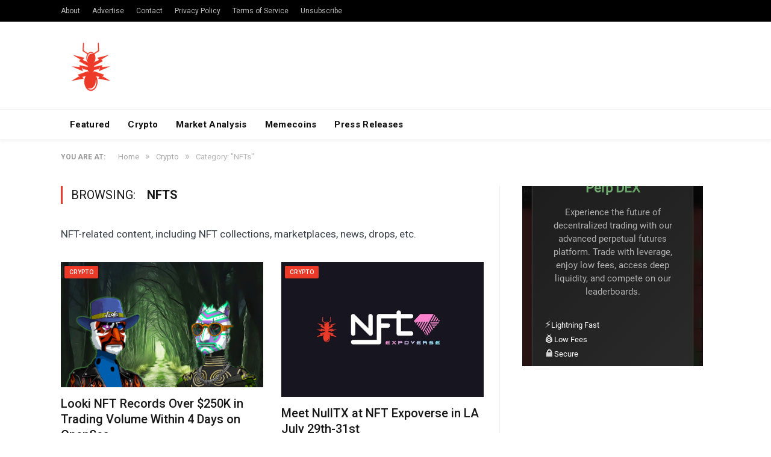

--- FILE ---
content_type: text/html; charset=UTF-8
request_url: https://nulltx.com/category/crypto/nfts/
body_size: 14705
content:
<!DOCTYPE html>

<!--[if IE 8]> <html class="ie ie8" lang="en-US"> <![endif]-->
<!--[if IE 9]> <html class="ie ie9" lang="en-US"> <![endif]-->
<!--[if gt IE 9]><!--> <html lang="en-US"> <!--<![endif]-->

<head>


<meta charset="UTF-8" />
<title>NFTs Archives - NullTX</title>

 
<meta name="viewport" content="width=device-width, initial-scale=1" />
<meta http-equiv="X-UA-Compatible" content="IE=edge" />
<link rel="pingback" href="https://nulltx.com/xmlrpc.php" />
	


<script async src="https://pagead2.googlesyndication.com/pagead/js/adsbygoogle.js?client=ca-pub-8918362164667928" crossorigin="anonymous" type="ced18688c73942c035adac15-text/javascript"></script>
	
<meta name='robots' content='index, follow, max-image-preview:large, max-snippet:-1, max-video-preview:-1' />

	<!-- This site is optimized with the Yoast SEO plugin v21.6 - https://yoast.com/wordpress/plugins/seo/ -->
	<link rel="canonical" href="https://nulltx.com/category/crypto/nfts/" />
	<link rel="next" href="https://nulltx.com/category/crypto/nfts/page/2/" />
	<meta property="og:locale" content="en_US" />
	<meta property="og:type" content="article" />
	<meta property="og:title" content="NFTs Archives - NullTX" />
	<meta property="og:description" content="NFT-related content, including NFT collections, marketplaces, news, drops, etc." />
	<meta property="og:url" content="https://nulltx.com/category/crypto/nfts/" />
	<meta property="og:site_name" content="NullTX" />
	<meta name="twitter:card" content="summary_large_image" />
	<meta name="twitter:site" content="@nulltxnews" />
	<script type="application/ld+json" class="yoast-schema-graph">{"@context":"https://schema.org","@graph":[{"@type":"CollectionPage","@id":"https://nulltx.com/category/crypto/nfts/","url":"https://nulltx.com/category/crypto/nfts/","name":"NFTs Archives - NullTX","isPartOf":{"@id":"https://nulltx.com/#website"},"primaryImageOfPage":{"@id":"https://nulltx.com/category/crypto/nfts/#primaryimage"},"image":{"@id":"https://nulltx.com/category/crypto/nfts/#primaryimage"},"thumbnailUrl":"https://nulltx.com/wp-content/uploads/2022/08/looki-nft-featured-nulltx.png","breadcrumb":{"@id":"https://nulltx.com/category/crypto/nfts/#breadcrumb"},"inLanguage":"en-US"},{"@type":"ImageObject","inLanguage":"en-US","@id":"https://nulltx.com/category/crypto/nfts/#primaryimage","url":"https://nulltx.com/wp-content/uploads/2022/08/looki-nft-featured-nulltx.png","contentUrl":"https://nulltx.com/wp-content/uploads/2022/08/looki-nft-featured-nulltx.png","width":1300,"height":800,"caption":"Looki NFT featured"},{"@type":"BreadcrumbList","@id":"https://nulltx.com/category/crypto/nfts/#breadcrumb","itemListElement":[{"@type":"ListItem","position":1,"name":"Home","item":"https://nulltx.com/"},{"@type":"ListItem","position":2,"name":"Crypto","item":"https://nulltx.com/category/crypto/"},{"@type":"ListItem","position":3,"name":"NFTs"}]},{"@type":"WebSite","@id":"https://nulltx.com/#website","url":"https://nulltx.com/","name":"NullTX","description":"Cryptocurrency News","publisher":{"@id":"https://nulltx.com/#organization"},"potentialAction":[{"@type":"SearchAction","target":{"@type":"EntryPoint","urlTemplate":"https://nulltx.com/?s={search_term_string}"},"query-input":"required name=search_term_string"}],"inLanguage":"en-US"},{"@type":"Organization","@id":"https://nulltx.com/#organization","name":"NullTX","url":"https://nulltx.com/","logo":{"@type":"ImageObject","inLanguage":"en-US","@id":"https://nulltx.com/#/schema/logo/image/","url":"https://nulltx.com/wp-content/uploads/2018/10/nulltx-logo-red.png","contentUrl":"https://nulltx.com/wp-content/uploads/2018/10/nulltx-logo-red.png","width":457,"height":457,"caption":"NullTX"},"image":{"@id":"https://nulltx.com/#/schema/logo/image/"},"sameAs":["https://www.facebook.com/nulltx","https://twitter.com/nulltxnews","https://www.instagram.com/nulltx/","https://www.youtube.com/channel/UCjP89m-vh4Oah0ulZel5baw"]}]}</script>
	<!-- / Yoast SEO plugin. -->


<link rel='dns-prefetch' href='//www.googletagmanager.com' />
<link rel='dns-prefetch' href='//fonts.googleapis.com' />
<link rel="alternate" type="application/rss+xml" title="NullTX &raquo; Feed" href="https://nulltx.com/feed/" />
<link rel="alternate" type="application/rss+xml" title="NullTX &raquo; Comments Feed" href="https://nulltx.com/comments/feed/" />
<link rel="alternate" type="application/rss+xml" title="NullTX &raquo; NFTs Category Feed" href="https://nulltx.com/category/crypto/nfts/feed/" />
<script type="ced18688c73942c035adac15-text/javascript">
/* <![CDATA[ */
window._wpemojiSettings = {"baseUrl":"https:\/\/s.w.org\/images\/core\/emoji\/14.0.0\/72x72\/","ext":".png","svgUrl":"https:\/\/s.w.org\/images\/core\/emoji\/14.0.0\/svg\/","svgExt":".svg","source":{"concatemoji":"https:\/\/nulltx.com\/wp-includes\/js\/wp-emoji-release.min.js?ver=6.4.2"}};
/*! This file is auto-generated */
!function(i,n){var o,s,e;function c(e){try{var t={supportTests:e,timestamp:(new Date).valueOf()};sessionStorage.setItem(o,JSON.stringify(t))}catch(e){}}function p(e,t,n){e.clearRect(0,0,e.canvas.width,e.canvas.height),e.fillText(t,0,0);var t=new Uint32Array(e.getImageData(0,0,e.canvas.width,e.canvas.height).data),r=(e.clearRect(0,0,e.canvas.width,e.canvas.height),e.fillText(n,0,0),new Uint32Array(e.getImageData(0,0,e.canvas.width,e.canvas.height).data));return t.every(function(e,t){return e===r[t]})}function u(e,t,n){switch(t){case"flag":return n(e,"\ud83c\udff3\ufe0f\u200d\u26a7\ufe0f","\ud83c\udff3\ufe0f\u200b\u26a7\ufe0f")?!1:!n(e,"\ud83c\uddfa\ud83c\uddf3","\ud83c\uddfa\u200b\ud83c\uddf3")&&!n(e,"\ud83c\udff4\udb40\udc67\udb40\udc62\udb40\udc65\udb40\udc6e\udb40\udc67\udb40\udc7f","\ud83c\udff4\u200b\udb40\udc67\u200b\udb40\udc62\u200b\udb40\udc65\u200b\udb40\udc6e\u200b\udb40\udc67\u200b\udb40\udc7f");case"emoji":return!n(e,"\ud83e\udef1\ud83c\udffb\u200d\ud83e\udef2\ud83c\udfff","\ud83e\udef1\ud83c\udffb\u200b\ud83e\udef2\ud83c\udfff")}return!1}function f(e,t,n){var r="undefined"!=typeof WorkerGlobalScope&&self instanceof WorkerGlobalScope?new OffscreenCanvas(300,150):i.createElement("canvas"),a=r.getContext("2d",{willReadFrequently:!0}),o=(a.textBaseline="top",a.font="600 32px Arial",{});return e.forEach(function(e){o[e]=t(a,e,n)}),o}function t(e){var t=i.createElement("script");t.src=e,t.defer=!0,i.head.appendChild(t)}"undefined"!=typeof Promise&&(o="wpEmojiSettingsSupports",s=["flag","emoji"],n.supports={everything:!0,everythingExceptFlag:!0},e=new Promise(function(e){i.addEventListener("DOMContentLoaded",e,{once:!0})}),new Promise(function(t){var n=function(){try{var e=JSON.parse(sessionStorage.getItem(o));if("object"==typeof e&&"number"==typeof e.timestamp&&(new Date).valueOf()<e.timestamp+604800&&"object"==typeof e.supportTests)return e.supportTests}catch(e){}return null}();if(!n){if("undefined"!=typeof Worker&&"undefined"!=typeof OffscreenCanvas&&"undefined"!=typeof URL&&URL.createObjectURL&&"undefined"!=typeof Blob)try{var e="postMessage("+f.toString()+"("+[JSON.stringify(s),u.toString(),p.toString()].join(",")+"));",r=new Blob([e],{type:"text/javascript"}),a=new Worker(URL.createObjectURL(r),{name:"wpTestEmojiSupports"});return void(a.onmessage=function(e){c(n=e.data),a.terminate(),t(n)})}catch(e){}c(n=f(s,u,p))}t(n)}).then(function(e){for(var t in e)n.supports[t]=e[t],n.supports.everything=n.supports.everything&&n.supports[t],"flag"!==t&&(n.supports.everythingExceptFlag=n.supports.everythingExceptFlag&&n.supports[t]);n.supports.everythingExceptFlag=n.supports.everythingExceptFlag&&!n.supports.flag,n.DOMReady=!1,n.readyCallback=function(){n.DOMReady=!0}}).then(function(){return e}).then(function(){var e;n.supports.everything||(n.readyCallback(),(e=n.source||{}).concatemoji?t(e.concatemoji):e.wpemoji&&e.twemoji&&(t(e.twemoji),t(e.wpemoji)))}))}((window,document),window._wpemojiSettings);
/* ]]> */
</script>
<style id='wp-emoji-styles-inline-css' type='text/css'>

	img.wp-smiley, img.emoji {
		display: inline !important;
		border: none !important;
		box-shadow: none !important;
		height: 1em !important;
		width: 1em !important;
		margin: 0 0.07em !important;
		vertical-align: -0.1em !important;
		background: none !important;
		padding: 0 !important;
	}
</style>
<link rel='stylesheet' id='wp-block-library-css' href='https://nulltx.com/wp-includes/css/dist/block-library/style.min.css?ver=6.4.2' type='text/css' media='all' />
<style id='classic-theme-styles-inline-css' type='text/css'>
/*! This file is auto-generated */
.wp-block-button__link{color:#fff;background-color:#32373c;border-radius:9999px;box-shadow:none;text-decoration:none;padding:calc(.667em + 2px) calc(1.333em + 2px);font-size:1.125em}.wp-block-file__button{background:#32373c;color:#fff;text-decoration:none}
</style>
<style id='global-styles-inline-css' type='text/css'>
body{--wp--preset--color--black: #000000;--wp--preset--color--cyan-bluish-gray: #abb8c3;--wp--preset--color--white: #ffffff;--wp--preset--color--pale-pink: #f78da7;--wp--preset--color--vivid-red: #cf2e2e;--wp--preset--color--luminous-vivid-orange: #ff6900;--wp--preset--color--luminous-vivid-amber: #fcb900;--wp--preset--color--light-green-cyan: #7bdcb5;--wp--preset--color--vivid-green-cyan: #00d084;--wp--preset--color--pale-cyan-blue: #8ed1fc;--wp--preset--color--vivid-cyan-blue: #0693e3;--wp--preset--color--vivid-purple: #9b51e0;--wp--preset--gradient--vivid-cyan-blue-to-vivid-purple: linear-gradient(135deg,rgba(6,147,227,1) 0%,rgb(155,81,224) 100%);--wp--preset--gradient--light-green-cyan-to-vivid-green-cyan: linear-gradient(135deg,rgb(122,220,180) 0%,rgb(0,208,130) 100%);--wp--preset--gradient--luminous-vivid-amber-to-luminous-vivid-orange: linear-gradient(135deg,rgba(252,185,0,1) 0%,rgba(255,105,0,1) 100%);--wp--preset--gradient--luminous-vivid-orange-to-vivid-red: linear-gradient(135deg,rgba(255,105,0,1) 0%,rgb(207,46,46) 100%);--wp--preset--gradient--very-light-gray-to-cyan-bluish-gray: linear-gradient(135deg,rgb(238,238,238) 0%,rgb(169,184,195) 100%);--wp--preset--gradient--cool-to-warm-spectrum: linear-gradient(135deg,rgb(74,234,220) 0%,rgb(151,120,209) 20%,rgb(207,42,186) 40%,rgb(238,44,130) 60%,rgb(251,105,98) 80%,rgb(254,248,76) 100%);--wp--preset--gradient--blush-light-purple: linear-gradient(135deg,rgb(255,206,236) 0%,rgb(152,150,240) 100%);--wp--preset--gradient--blush-bordeaux: linear-gradient(135deg,rgb(254,205,165) 0%,rgb(254,45,45) 50%,rgb(107,0,62) 100%);--wp--preset--gradient--luminous-dusk: linear-gradient(135deg,rgb(255,203,112) 0%,rgb(199,81,192) 50%,rgb(65,88,208) 100%);--wp--preset--gradient--pale-ocean: linear-gradient(135deg,rgb(255,245,203) 0%,rgb(182,227,212) 50%,rgb(51,167,181) 100%);--wp--preset--gradient--electric-grass: linear-gradient(135deg,rgb(202,248,128) 0%,rgb(113,206,126) 100%);--wp--preset--gradient--midnight: linear-gradient(135deg,rgb(2,3,129) 0%,rgb(40,116,252) 100%);--wp--preset--font-size--small: 13px;--wp--preset--font-size--medium: 20px;--wp--preset--font-size--large: 36px;--wp--preset--font-size--x-large: 42px;--wp--preset--spacing--20: 0.44rem;--wp--preset--spacing--30: 0.67rem;--wp--preset--spacing--40: 1rem;--wp--preset--spacing--50: 1.5rem;--wp--preset--spacing--60: 2.25rem;--wp--preset--spacing--70: 3.38rem;--wp--preset--spacing--80: 5.06rem;--wp--preset--shadow--natural: 6px 6px 9px rgba(0, 0, 0, 0.2);--wp--preset--shadow--deep: 12px 12px 50px rgba(0, 0, 0, 0.4);--wp--preset--shadow--sharp: 6px 6px 0px rgba(0, 0, 0, 0.2);--wp--preset--shadow--outlined: 6px 6px 0px -3px rgba(255, 255, 255, 1), 6px 6px rgba(0, 0, 0, 1);--wp--preset--shadow--crisp: 6px 6px 0px rgba(0, 0, 0, 1);}:where(.is-layout-flex){gap: 0.5em;}:where(.is-layout-grid){gap: 0.5em;}body .is-layout-flow > .alignleft{float: left;margin-inline-start: 0;margin-inline-end: 2em;}body .is-layout-flow > .alignright{float: right;margin-inline-start: 2em;margin-inline-end: 0;}body .is-layout-flow > .aligncenter{margin-left: auto !important;margin-right: auto !important;}body .is-layout-constrained > .alignleft{float: left;margin-inline-start: 0;margin-inline-end: 2em;}body .is-layout-constrained > .alignright{float: right;margin-inline-start: 2em;margin-inline-end: 0;}body .is-layout-constrained > .aligncenter{margin-left: auto !important;margin-right: auto !important;}body .is-layout-constrained > :where(:not(.alignleft):not(.alignright):not(.alignfull)){max-width: var(--wp--style--global--content-size);margin-left: auto !important;margin-right: auto !important;}body .is-layout-constrained > .alignwide{max-width: var(--wp--style--global--wide-size);}body .is-layout-flex{display: flex;}body .is-layout-flex{flex-wrap: wrap;align-items: center;}body .is-layout-flex > *{margin: 0;}body .is-layout-grid{display: grid;}body .is-layout-grid > *{margin: 0;}:where(.wp-block-columns.is-layout-flex){gap: 2em;}:where(.wp-block-columns.is-layout-grid){gap: 2em;}:where(.wp-block-post-template.is-layout-flex){gap: 1.25em;}:where(.wp-block-post-template.is-layout-grid){gap: 1.25em;}.has-black-color{color: var(--wp--preset--color--black) !important;}.has-cyan-bluish-gray-color{color: var(--wp--preset--color--cyan-bluish-gray) !important;}.has-white-color{color: var(--wp--preset--color--white) !important;}.has-pale-pink-color{color: var(--wp--preset--color--pale-pink) !important;}.has-vivid-red-color{color: var(--wp--preset--color--vivid-red) !important;}.has-luminous-vivid-orange-color{color: var(--wp--preset--color--luminous-vivid-orange) !important;}.has-luminous-vivid-amber-color{color: var(--wp--preset--color--luminous-vivid-amber) !important;}.has-light-green-cyan-color{color: var(--wp--preset--color--light-green-cyan) !important;}.has-vivid-green-cyan-color{color: var(--wp--preset--color--vivid-green-cyan) !important;}.has-pale-cyan-blue-color{color: var(--wp--preset--color--pale-cyan-blue) !important;}.has-vivid-cyan-blue-color{color: var(--wp--preset--color--vivid-cyan-blue) !important;}.has-vivid-purple-color{color: var(--wp--preset--color--vivid-purple) !important;}.has-black-background-color{background-color: var(--wp--preset--color--black) !important;}.has-cyan-bluish-gray-background-color{background-color: var(--wp--preset--color--cyan-bluish-gray) !important;}.has-white-background-color{background-color: var(--wp--preset--color--white) !important;}.has-pale-pink-background-color{background-color: var(--wp--preset--color--pale-pink) !important;}.has-vivid-red-background-color{background-color: var(--wp--preset--color--vivid-red) !important;}.has-luminous-vivid-orange-background-color{background-color: var(--wp--preset--color--luminous-vivid-orange) !important;}.has-luminous-vivid-amber-background-color{background-color: var(--wp--preset--color--luminous-vivid-amber) !important;}.has-light-green-cyan-background-color{background-color: var(--wp--preset--color--light-green-cyan) !important;}.has-vivid-green-cyan-background-color{background-color: var(--wp--preset--color--vivid-green-cyan) !important;}.has-pale-cyan-blue-background-color{background-color: var(--wp--preset--color--pale-cyan-blue) !important;}.has-vivid-cyan-blue-background-color{background-color: var(--wp--preset--color--vivid-cyan-blue) !important;}.has-vivid-purple-background-color{background-color: var(--wp--preset--color--vivid-purple) !important;}.has-black-border-color{border-color: var(--wp--preset--color--black) !important;}.has-cyan-bluish-gray-border-color{border-color: var(--wp--preset--color--cyan-bluish-gray) !important;}.has-white-border-color{border-color: var(--wp--preset--color--white) !important;}.has-pale-pink-border-color{border-color: var(--wp--preset--color--pale-pink) !important;}.has-vivid-red-border-color{border-color: var(--wp--preset--color--vivid-red) !important;}.has-luminous-vivid-orange-border-color{border-color: var(--wp--preset--color--luminous-vivid-orange) !important;}.has-luminous-vivid-amber-border-color{border-color: var(--wp--preset--color--luminous-vivid-amber) !important;}.has-light-green-cyan-border-color{border-color: var(--wp--preset--color--light-green-cyan) !important;}.has-vivid-green-cyan-border-color{border-color: var(--wp--preset--color--vivid-green-cyan) !important;}.has-pale-cyan-blue-border-color{border-color: var(--wp--preset--color--pale-cyan-blue) !important;}.has-vivid-cyan-blue-border-color{border-color: var(--wp--preset--color--vivid-cyan-blue) !important;}.has-vivid-purple-border-color{border-color: var(--wp--preset--color--vivid-purple) !important;}.has-vivid-cyan-blue-to-vivid-purple-gradient-background{background: var(--wp--preset--gradient--vivid-cyan-blue-to-vivid-purple) !important;}.has-light-green-cyan-to-vivid-green-cyan-gradient-background{background: var(--wp--preset--gradient--light-green-cyan-to-vivid-green-cyan) !important;}.has-luminous-vivid-amber-to-luminous-vivid-orange-gradient-background{background: var(--wp--preset--gradient--luminous-vivid-amber-to-luminous-vivid-orange) !important;}.has-luminous-vivid-orange-to-vivid-red-gradient-background{background: var(--wp--preset--gradient--luminous-vivid-orange-to-vivid-red) !important;}.has-very-light-gray-to-cyan-bluish-gray-gradient-background{background: var(--wp--preset--gradient--very-light-gray-to-cyan-bluish-gray) !important;}.has-cool-to-warm-spectrum-gradient-background{background: var(--wp--preset--gradient--cool-to-warm-spectrum) !important;}.has-blush-light-purple-gradient-background{background: var(--wp--preset--gradient--blush-light-purple) !important;}.has-blush-bordeaux-gradient-background{background: var(--wp--preset--gradient--blush-bordeaux) !important;}.has-luminous-dusk-gradient-background{background: var(--wp--preset--gradient--luminous-dusk) !important;}.has-pale-ocean-gradient-background{background: var(--wp--preset--gradient--pale-ocean) !important;}.has-electric-grass-gradient-background{background: var(--wp--preset--gradient--electric-grass) !important;}.has-midnight-gradient-background{background: var(--wp--preset--gradient--midnight) !important;}.has-small-font-size{font-size: var(--wp--preset--font-size--small) !important;}.has-medium-font-size{font-size: var(--wp--preset--font-size--medium) !important;}.has-large-font-size{font-size: var(--wp--preset--font-size--large) !important;}.has-x-large-font-size{font-size: var(--wp--preset--font-size--x-large) !important;}
.wp-block-navigation a:where(:not(.wp-element-button)){color: inherit;}
:where(.wp-block-post-template.is-layout-flex){gap: 1.25em;}:where(.wp-block-post-template.is-layout-grid){gap: 1.25em;}
:where(.wp-block-columns.is-layout-flex){gap: 2em;}:where(.wp-block-columns.is-layout-grid){gap: 2em;}
.wp-block-pullquote{font-size: 1.5em;line-height: 1.6;}
</style>
<link rel='stylesheet' id='toc-screen-css' href='https://nulltx.com/wp-content/plugins/table-of-contents-plus/screen.min.css?ver=2309' type='text/css' media='all' />
<link rel='stylesheet' id='smartmag-fonts-css' href='https://fonts.googleapis.com/css?family=Roboto%3A400%2C400i%2C500%2C700&#038;subset' type='text/css' media='all' />
<link rel='stylesheet' id='smartmag-core-css' href='https://nulltx.com/wp-content/themes/smart-mag/style.css?ver=3.1.1' type='text/css' media='all' />
<link rel='stylesheet' id='smartmag-responsive-css' href='https://nulltx.com/wp-content/themes/smart-mag/css/responsive.css?ver=3.1.1' type='text/css' media='all' />
<link rel='stylesheet' id='smartmag-font-awesome-css' href='https://nulltx.com/wp-content/themes/smart-mag/css/fontawesome/css/font-awesome.min.css?ver=3.1.1' type='text/css' media='all' />
<link rel='stylesheet' id='smartmag-skin-css' href='https://nulltx.com/wp-content/themes/smart-mag/css/skin-thezine.css?ver=6.4.2' type='text/css' media='all' />
<style id='smartmag-skin-inline-css' type='text/css'>
::selection { background: #ed3a28; }

::-moz-selection { background: #ed3a28; }

.top-bar, .post-content .modern-quote, .mobile-head { border-top-color: #ed3a28; }

.main-color,
.trending-ticker .heading,
.nav-light .menu > li:hover > a,
.nav-light .menu > .current-menu-item > a,
.nav-light .menu > .current-menu-parent > a,
.nav-light .menu li li:hover,
.nav-light .menu li li.current-menu-item,
.nav-light .mega-menu .sub-nav li:hover,
.nav-light .menu .sub-nav li.current-menu-item,
.nav-light .menu li li:hover > a,
.nav-light .menu li li.current-menu-item > a,
.nav-light .mega-menu .sub-nav li:hover > a,
.nav-light .menu .sub-nav li.current-menu-item > a,
.nav-light-search .active .search-icon,
.nav-light-search .search-icon:hover,
.breadcrumbs .location,
.gallery-title,
.section-head.prominent,
.recentcomments .url,
.block.posts .fa-angle-right,
.news-focus .section-head,
.focus-grid .section-head,
.post-meta-b .posted-by a,
.post-content a,
.main-stars,
.main-stars span:before,
.related-posts .section-head,
.comments-list .bypostauthor .comment-author a,
.error-page .text-404,
a.bbp-author-name { color: #ed3a28; }

.navigation .menu > li:hover > a,
.navigation .menu > .current-menu-item > a,
.navigation .menu > .current-menu-parent > a,
.navigation .menu > .current-menu-ancestor > a,
.block-head,
.tabbed .tabs-list .active a,
.comment-content .reply,
.sc-tabs .active a,
.nav-dark-b { border-bottom-color: #ed3a28; }

.main-featured .cat,
.main-featured .pages .flex-active,
.main-pagination .current,
.main-pagination a:hover,
.block-head .heading,
.cat-title,
.post .read-more a,
.rate-number .progress,
.listing-meta .rate-number .progress,
.review-box .overall,
.review-box .bar,
.post-pagination > span,
.button,
.sc-button-default:hover,
.drop-caps { background: #ed3a28; }

.nav-search .search-icon:hover,
.nav-search .active .search-icon { border-color: #ed3a28; }

.modal-header .modal-title,
.highlights h2:before,
.post-header .post-title:before,
.review-box .heading,
.main-heading,
.page-title,
.entry-title,
div.bbp-template-notice,
div.indicator-hint,
div.bbp-template-notice.info,
.post-content .wpcf7-not-valid-tip { border-left-color: #ed3a28; }

@media only screen and (max-width: 799px) { .navigation .mobile .fa { background: #ed3a28; } }

.mobile-head { border-top-color: #ed3a28; }

a:hover, 
.highlights .post-title a:hover,
.nav-light a:hover,
.nav-light .mega-menu .featured h2 a:hover,
.listing-meta .author a { color: #ed3a28; }



</style>
<script type="ced18688c73942c035adac15-text/javascript" src="https://nulltx.com/wp-includes/js/jquery/jquery.min.js?ver=3.7.1" id="jquery-core-js"></script>
<script type="ced18688c73942c035adac15-text/javascript" src="https://nulltx.com/wp-includes/js/jquery/jquery-migrate.min.js?ver=3.4.1" id="jquery-migrate-js"></script>
<script type="ced18688c73942c035adac15-text/javascript" id="jquery-migrate-js-after">
/* <![CDATA[ */
        jQuery.browser = {};
        (function () {
            jQuery.browser.msie = false;
            jQuery.browser.version = 0;
            if (navigator.userAgent.match(/MSIE ([0-9]+)\./)) {
                jQuery.browser.msie = true;
                jQuery.browser.version = RegExp.$1;
            }
        })();
    
/* ]]> */
</script>

<!-- Google Analytics snippet added by Site Kit -->
<script type="ced18688c73942c035adac15-text/javascript" src="https://www.googletagmanager.com/gtag/js?id=UA-120375730-1" id="google_gtagjs-js" async></script>
<script type="ced18688c73942c035adac15-text/javascript" id="google_gtagjs-js-after">
/* <![CDATA[ */
window.dataLayer = window.dataLayer || [];function gtag(){dataLayer.push(arguments);}
gtag('set', 'linker', {"domains":["nulltx.com"]} );
gtag("js", new Date());
gtag("set", "developer_id.dZTNiMT", true);
gtag("config", "UA-120375730-1", {"anonymize_ip":true});
gtag("config", "G-Z05SQRFHKP");
/* ]]> */
</script>

<!-- End Google Analytics snippet added by Site Kit -->
<link rel="https://api.w.org/" href="https://nulltx.com/wp-json/" /><link rel="alternate" type="application/json" href="https://nulltx.com/wp-json/wp/v2/categories/15852" /><link rel="EditURI" type="application/rsd+xml" title="RSD" href="https://nulltx.com/xmlrpc.php?rsd" />
<meta name="generator" content="WordPress 6.4.2" />
<meta name="generator" content="Site Kit by Google 1.115.0" /><script async src="https://pagead2.googlesyndication.com/pagead/js/adsbygoogle.js?client=ca-pub-8918362164667928" crossorigin="anonymous" type="ced18688c73942c035adac15-text/javascript"></script>
<!-- Google AdSense snippet added by Site Kit -->
<meta name="google-adsense-platform-account" content="ca-host-pub-2644536267352236">
<meta name="google-adsense-platform-domain" content="sitekit.withgoogle.com">
<!-- End Google AdSense snippet added by Site Kit -->
      <meta name="onesignal" content="wordpress-plugin"/>
            <script type="ced18688c73942c035adac15-text/javascript">

      window.OneSignal = window.OneSignal || [];

      OneSignal.push( function() {
        OneSignal.SERVICE_WORKER_UPDATER_PATH = "OneSignalSDKUpdaterWorker.js.php";
                      OneSignal.SERVICE_WORKER_PATH = "OneSignalSDKWorker.js.php";
                      OneSignal.SERVICE_WORKER_PARAM = { scope: "/" };
        OneSignal.setDefaultNotificationUrl("https://nulltx.com");
        var oneSignal_options = {};
        window._oneSignalInitOptions = oneSignal_options;

        oneSignal_options['wordpress'] = true;
oneSignal_options['appId'] = 'd2833ba2-cd7c-46d7-92a9-4419b775e395';
oneSignal_options['allowLocalhostAsSecureOrigin'] = true;
oneSignal_options['welcomeNotification'] = { };
oneSignal_options['welcomeNotification']['title'] = "";
oneSignal_options['welcomeNotification']['message'] = "";
oneSignal_options['path'] = "https://nulltx.com/wp-content/plugins/onesignal-free-web-push-notifications/sdk_files/";
oneSignal_options['promptOptions'] = { };
                OneSignal.init(window._oneSignalInitOptions);
                OneSignal.showSlidedownPrompt();      });

      function documentInitOneSignal() {
        var oneSignal_elements = document.getElementsByClassName("OneSignal-prompt");

        var oneSignalLinkClickHandler = function(event) { OneSignal.push(['registerForPushNotifications']); event.preventDefault(); };        for(var i = 0; i < oneSignal_elements.length; i++)
          oneSignal_elements[i].addEventListener('click', oneSignalLinkClickHandler, false);
      }

      if (document.readyState === 'complete') {
           documentInitOneSignal();
      }
      else {
           window.addEventListener("load", function(event){
               documentInitOneSignal();
          });
      }
    </script>
<link rel="icon" href="https://nulltx.com/wp-content/uploads/2019/07/nulltx-logo-facebook-150x150.png" sizes="32x32" />
<link rel="icon" href="https://nulltx.com/wp-content/uploads/2019/07/nulltx-logo-facebook-300x300.png" sizes="192x192" />
<link rel="apple-touch-icon" href="https://nulltx.com/wp-content/uploads/2019/07/nulltx-logo-facebook-300x300.png" />
<meta name="msapplication-TileImage" content="https://nulltx.com/wp-content/uploads/2019/07/nulltx-logo-facebook-300x300.png" />
		<style type="text/css" id="wp-custom-css">
			.logo-image{
	max-height: 100px;
}

.no-display{
	opacity: 1!important;
}		</style>
			
<!--[if lt IE 9]>
<script src="https://nulltx.com/wp-content/themes/smart-mag/js/html5.js" type="text/javascript"></script>
<![endif]-->


</head>


<body class="archive category category-nfts category-15852 wp-custom-logo right-sidebar full skin-tech has-nav-light-b has-nav-full has-head-tech has-mobile-head">

<div class="main-wrap">

	
	
	<div class="top-bar dark">

		<div class="wrap">
			<section class="top-bar-content cf">
			
							
				
				
				<div class="menu-footer-menu-container"><ul id="menu-footer-menu" class="menu"><li id="menu-item-11551" class="menu-item menu-item-type-post_type menu-item-object-page menu-item-11551"><a href="https://nulltx.com/about/">About</a></li>
<li id="menu-item-29257" class="menu-item menu-item-type-post_type menu-item-object-page menu-item-29257"><a href="https://nulltx.com/advertise/">Advertise</a></li>
<li id="menu-item-11550" class="menu-item menu-item-type-post_type menu-item-object-page menu-item-11550"><a href="https://nulltx.com/contact/">Contact</a></li>
<li id="menu-item-66582" class="menu-item menu-item-type-post_type menu-item-object-page menu-item-66582"><a href="https://nulltx.com/privacy-policy/">Privacy Policy</a></li>
<li id="menu-item-29934" class="menu-item menu-item-type-post_type menu-item-object-page menu-item-29934"><a href="https://nulltx.com/terms-and-conditions/">Terms of Service</a></li>
<li id="menu-item-66588" class="menu-item menu-item-type-post_type menu-item-object-page menu-item-66588"><a href="https://nulltx.com/unsubscribe/">Unsubscribe</a></li>
</ul></div>				
			</section>
		</div>
		
	</div>
	
	<div id="main-head" class="main-head">
		
		<div class="wrap">
			
							<div class="mobile-head">
				
					<div class="menu-icon"><a href="#"><i class="fa fa-bars"></i></a></div>
					<div class="title">
								<a href="https://nulltx.com/" title="NullTX" rel="home">
		
														
								
				<img src="https://nulltx.com/wp-content/uploads/2019/07/nulltx-logo-facebook.png" class="logo-image" alt="NullTX" />
					 
						
		</a>					</div>
					<div class="search-overlay">
						<a href="#" title="Search" class="search-icon"><i class="fa fa-search"></i></a>
					</div>
					
				</div>
			
			<header class="tech">
			
				<div class="title">
							<a href="https://nulltx.com/" title="NullTX" rel="home">
		
														
								
				<img src="https://nulltx.com/wp-content/uploads/2019/07/nulltx-logo-facebook.png" class="logo-image" alt="NullTX" />
					 
						
		</a>				</div>
				
									
					<div class="right">
										</div>
					
								
			</header>
				
							
		</div>
		
		
<div class="main-nav">
	<div class="navigation-wrap cf">
	
		<nav class="navigation cf nav-full nav-light nav-light-b">
		
			<div class="wrap">
			
				<div class="mobile" data-type="off-canvas" data-search="1">
					<a href="#" class="selected">
						<span class="text">Navigate</span><span class="current"></span> <i class="hamburger fa fa-bars"></i>
					</a>
				</div>
				
				<div class="menu-menu-2-0-container"><ul id="menu-menu-2-0" class="menu"><li id="menu-item-59449" class="menu-item menu-item-type-taxonomy menu-item-object-category menu-cat-5863 menu-item-59449"><a href="https://nulltx.com/category/featured/">Featured</a></li>
<li id="menu-item-107152" class="menu-item menu-item-type-taxonomy menu-item-object-category current-category-ancestor menu-cat-2775 menu-item-107152"><a href="https://nulltx.com/category/crypto/">Crypto</a></li>
<li id="menu-item-117654" class="menu-item menu-item-type-taxonomy menu-item-object-category menu-cat-1157 menu-item-117654"><a href="https://nulltx.com/category/market-analysis/">Market Analysis</a></li>
<li id="menu-item-141062" class="menu-item menu-item-type-taxonomy menu-item-object-category menu-cat-16555 menu-item-141062"><a href="https://nulltx.com/category/memecoins/">Memecoins</a></li>
<li id="menu-item-104314" class="menu-item menu-item-type-taxonomy menu-item-object-category menu-cat-2888 menu-item-104314"><a href="https://nulltx.com/category/press-releases/">Press Releases</a></li>
</ul></div>				
								
					<div class="mobile-menu-container"><ul id="menu-footer-menu-1" class="menu mobile-menu"><li class="menu-item menu-item-type-post_type menu-item-object-page menu-item-11551"><a href="https://nulltx.com/about/">About</a></li>
<li class="menu-item menu-item-type-post_type menu-item-object-page menu-item-29257"><a href="https://nulltx.com/advertise/">Advertise</a></li>
<li class="menu-item menu-item-type-post_type menu-item-object-page menu-item-11550"><a href="https://nulltx.com/contact/">Contact</a></li>
<li class="menu-item menu-item-type-post_type menu-item-object-page menu-item-66582"><a href="https://nulltx.com/privacy-policy/">Privacy Policy</a></li>
<li class="menu-item menu-item-type-post_type menu-item-object-page menu-item-29934"><a href="https://nulltx.com/terms-and-conditions/">Terms of Service</a></li>
<li class="menu-item menu-item-type-post_type menu-item-object-page menu-item-66588"><a href="https://nulltx.com/unsubscribe/">Unsubscribe</a></li>
</ul></div>				
						
			</div>
			
		</nav>
	
				
	</div>
</div>		
	</div>	
	<div class="breadcrumbs-wrap">
		
		<div class="wrap">
		<div class="breadcrumbs"><span class="location">You are at:</span><span itemscope itemtype="http://data-vocabulary.org/Breadcrumb"><a itemprop="url" href="https://nulltx.com/"><span itemprop="title">Home</span></a></span><span class="delim">&raquo;</span><span itemscope itemtype="http://data-vocabulary.org/Breadcrumb"><a itemprop="url"  href="https://nulltx.com/category/crypto/"><span itemprop="title">Crypto</span></a></span><span class="delim">&raquo;</span><span class="current">Category: "NFTs"</span></div>		</div>
		
	</div>


<div class="main wrap cf">
	<div class="row">
		<div class="col-8 main-content">
	
				
				
			<h2 class="main-heading">Browsing: <strong>NFTs</strong></h2>
			
							<div class="cat-description post-content"><p>NFT-related content, including NFT collections, marketplaces, news, drops, etc.</p>
</div>
						
			
		
		
	<div class="row b-row listing meta-below grid-2">
		
					
		<div class="column half b-col">
		
			<article class="highlights post-107683 post type-post status-publish format-standard has-post-thumbnail category-crypto category-nfts tag-jaz tag-looki tag-metaverse tag-nfts">

					
		<span class="cat-title cat-2775"><a href="https://nulltx.com/category/crypto/" title="Crypto">Crypto</a></span>
		
						
				<a href="https://nulltx.com/looki-nft-records-over-250k-in-trading-volume-within-4-days-on-opensea/" title="Looki NFT Records Over $250K in Trading Volume Within 4 Days on OpenSea" class="image-link">
					<img width="325" height="200" src="https://nulltx.com/wp-content/uploads/2022/08/looki-nft-featured-nulltx.png" class="image wp-post-image" alt="Looki NFT featured" title="Looki NFT Records Over $250K in Trading Volume Within 4 Days on OpenSea" decoding="async" fetchpriority="high" srcset="https://nulltx.com/wp-content/uploads/2022/08/looki-nft-featured-nulltx.png 1300w, https://nulltx.com/wp-content/uploads/2022/08/looki-nft-featured-nulltx-1024x630.png 1024w, https://nulltx.com/wp-content/uploads/2022/08/looki-nft-featured-nulltx-768x473.png 768w, https://nulltx.com/wp-content/uploads/2022/08/looki-nft-featured-nulltx-356x220.png 356w, https://nulltx.com/wp-content/uploads/2022/08/looki-nft-featured-nulltx-696x428.png 696w, https://nulltx.com/wp-content/uploads/2022/08/looki-nft-featured-nulltx-1068x657.png 1068w, https://nulltx.com/wp-content/uploads/2022/08/looki-nft-featured-nulltx-683x420.png 683w" sizes="(max-width: 325px) 100vw, 325px" />					
					
									</a>
				
								
				<h2 class="post-title"><a href="https://nulltx.com/looki-nft-records-over-250k-in-trading-volume-within-4-days-on-opensea/">Looki NFT Records Over $250K in Trading Volume Within 4 Days on OpenSea</a></h2>
				
							<div class="cf listing-meta meta below">
					
				<time datetime="2022-08-22T07:21:28+00:00" class="meta-item">August 22, 2022</time><span class="meta-item comments"><a href="https://nulltx.com/looki-nft-records-over-250k-in-trading-volume-within-4-days-on-opensea/#disqus_thread"><i class="fa fa-comments-o"></i> 0</a></span>					
			</div>
						
				
								
				<div class="excerpt"><p>The Looki Avatar, as a collection of PFP NFTs, can be used as a profile&hellip;</p>
</div>
				
							
			</article>
		</div>
			
					
		<div class="column half b-col">
		
			<article class="highlights post-107349 post type-post status-publish format-standard has-post-thumbnail category-crypto category-nfts tag-nfts">

					
		<span class="cat-title cat-2775"><a href="https://nulltx.com/category/crypto/" title="Crypto">Crypto</a></span>
		
						
				<a href="https://nulltx.com/meet-nulltx-at-nft-expoverse-in-la-july-29th-31st/" title="Meet NullTX at NFT Expoverse in LA July 29th-31st" class="image-link">
					<img width="300" height="200" src="https://nulltx.com/wp-content/uploads/2022/07/nft-expoverse-nulltx.jpg" class="image wp-post-image" alt="NFT Expoverse" title="Meet NullTX at NFT Expoverse in LA July 29th-31st" decoding="async" srcset="https://nulltx.com/wp-content/uploads/2022/07/nft-expoverse-nulltx.jpg 1200w, https://nulltx.com/wp-content/uploads/2022/07/nft-expoverse-nulltx-1024x683.jpg 1024w, https://nulltx.com/wp-content/uploads/2022/07/nft-expoverse-nulltx-768x512.jpg 768w, https://nulltx.com/wp-content/uploads/2022/07/nft-expoverse-nulltx-696x464.jpg 696w, https://nulltx.com/wp-content/uploads/2022/07/nft-expoverse-nulltx-1068x712.jpg 1068w, https://nulltx.com/wp-content/uploads/2022/07/nft-expoverse-nulltx-630x420.jpg 630w" sizes="(max-width: 300px) 100vw, 300px" />					
					
									</a>
				
								
				<h2 class="post-title"><a href="https://nulltx.com/meet-nulltx-at-nft-expoverse-in-la-july-29th-31st/">Meet NullTX at NFT Expoverse in LA July 29th-31st</a></h2>
				
							<div class="cf listing-meta meta below">
					
				<time datetime="2022-07-26T09:38:25+00:00" class="meta-item">July 26, 2022</time><span class="meta-item comments"><a href="https://nulltx.com/meet-nulltx-at-nft-expoverse-in-la-july-29th-31st/#disqus_thread"><i class="fa fa-comments-o"></i> 0</a></span>					
			</div>
						
				
								
				<div class="excerpt"><p>NFT Expoverse is just around the corner and marks one of the most significant events&hellip;</p>
</div>
				
							
			</article>
		</div>
			
					
		<div class="column half b-col">
		
			<article class="highlights post-107102 post type-post status-publish format-standard has-post-thumbnail category-crypto category-metaverse category-nfts tag-metaverse tag-nfts tag-wilder-world">

					
		<span class="cat-title cat-2775"><a href="https://nulltx.com/category/crypto/" title="Crypto">Crypto</a></span>
		
						
				<a href="https://nulltx.com/wilder-world-wild-price-up-22-amid-moto-genesis-nft-collection-launch/" title="Wilder World (WILD) Price Up 22% Amid Moto Genesis NFT Collection Launch" class="image-link">
					<img width="300" height="200" src="https://nulltx.com/wp-content/uploads/2022/07/wilder-world-moto-nft-featured-nulltx.jpg" class="image wp-post-image" alt="" title="Wilder World (WILD) Price Up 22% Amid Moto Genesis NFT Collection Launch" decoding="async" srcset="https://nulltx.com/wp-content/uploads/2022/07/wilder-world-moto-nft-featured-nulltx.jpg 1200w, https://nulltx.com/wp-content/uploads/2022/07/wilder-world-moto-nft-featured-nulltx-1024x683.jpg 1024w, https://nulltx.com/wp-content/uploads/2022/07/wilder-world-moto-nft-featured-nulltx-768x512.jpg 768w, https://nulltx.com/wp-content/uploads/2022/07/wilder-world-moto-nft-featured-nulltx-696x464.jpg 696w, https://nulltx.com/wp-content/uploads/2022/07/wilder-world-moto-nft-featured-nulltx-1068x712.jpg 1068w, https://nulltx.com/wp-content/uploads/2022/07/wilder-world-moto-nft-featured-nulltx-630x420.jpg 630w" sizes="(max-width: 300px) 100vw, 300px" />					
					
									</a>
				
								
				<h2 class="post-title"><a href="https://nulltx.com/wilder-world-wild-price-up-22-amid-moto-genesis-nft-collection-launch/">Wilder World (WILD) Price Up 22% Amid Moto Genesis NFT Collection Launch</a></h2>
				
							<div class="cf listing-meta meta below">
					
				<time datetime="2022-07-14T08:01:41+00:00" class="meta-item">July 14, 2022</time><span class="meta-item comments"><a href="https://nulltx.com/wilder-world-wild-price-up-22-amid-moto-genesis-nft-collection-launch/#disqus_thread"><i class="fa fa-comments-o"></i> 0</a></span>					
			</div>
						
				
								
				<div class="excerpt"><p>As cryptocurrency markets continue to trade sideways, with Bitcoin and Ethereum prices managing to hold&hellip;</p>
</div>
				
							
			</article>
		</div>
			
					
		<div class="column half b-col">
		
			<article class="highlights post-107088 post type-post status-publish format-standard has-post-thumbnail category-crypto category-metaverse category-nfts tag-gods-unchained tag-metaverse tag-nfts tag-rfox tag-star-atlas">

					
		<span class="cat-title cat-2775"><a href="https://nulltx.com/category/crypto/" title="Crypto">Crypto</a></span>
		
						
				<a href="https://nulltx.com/top-3-metaverse-crypto-coins-below-14-million-market-cap-to-watch-in-july-2022/" title="Top 3 Metaverse Crypto Coins Below $14 Million Market Cap to Watch in July 2022" class="image-link">
					<img width="336" height="189" src="https://nulltx.com/wp-content/uploads/2022/07/metaverse-tokens-below-14-million-market-cap-nulltx-july-2022.jpg" class="image wp-post-image" alt="metaverse crypto coins below $14 million market cap july 2022" title="Top 3 Metaverse Crypto Coins Below $14 Million Market Cap to Watch in July 2022" decoding="async" loading="lazy" srcset="https://nulltx.com/wp-content/uploads/2022/07/metaverse-tokens-below-14-million-market-cap-nulltx-july-2022.jpg 1920w, https://nulltx.com/wp-content/uploads/2022/07/metaverse-tokens-below-14-million-market-cap-nulltx-july-2022-1024x576.jpg 1024w, https://nulltx.com/wp-content/uploads/2022/07/metaverse-tokens-below-14-million-market-cap-nulltx-july-2022-768x432.jpg 768w, https://nulltx.com/wp-content/uploads/2022/07/metaverse-tokens-below-14-million-market-cap-nulltx-july-2022-1536x864.jpg 1536w, https://nulltx.com/wp-content/uploads/2022/07/metaverse-tokens-below-14-million-market-cap-nulltx-july-2022-696x392.jpg 696w, https://nulltx.com/wp-content/uploads/2022/07/metaverse-tokens-below-14-million-market-cap-nulltx-july-2022-1068x601.jpg 1068w, https://nulltx.com/wp-content/uploads/2022/07/metaverse-tokens-below-14-million-market-cap-nulltx-july-2022-747x420.jpg 747w" sizes="(max-width: 336px) 100vw, 336px" />					
					
									</a>
				
								
				<h2 class="post-title"><a href="https://nulltx.com/top-3-metaverse-crypto-coins-below-14-million-market-cap-to-watch-in-july-2022/">Top 3 Metaverse Crypto Coins Below $14 Million Market Cap to Watch in July 2022</a></h2>
				
							<div class="cf listing-meta meta below">
					
				<time datetime="2022-07-13T07:55:28+00:00" class="meta-item">July 13, 2022</time><span class="meta-item comments"><a href="https://nulltx.com/top-3-metaverse-crypto-coins-below-14-million-market-cap-to-watch-in-july-2022/#disqus_thread"><i class="fa fa-comments-o"></i> 0</a></span>					
			</div>
						
				
								
				<div class="excerpt"><p>With the latest release of CPI data, inflation is rising, and crypto markets continue to&hellip;</p>
</div>
				
							
			</article>
		</div>
			
					
		<div class="column half b-col">
		
			<article class="highlights post-107023 post type-post status-publish format-standard has-post-thumbnail category-crypto category-metaverse category-nfts tag-metaverse tag-nfts">

					
		<span class="cat-title cat-2775"><a href="https://nulltx.com/category/crypto/" title="Crypto">Crypto</a></span>
		
						
				<a href="https://nulltx.com/top-10-nft-metaverse-news-websites-to-follow-in-2024/" title="Top 10 NFT and Metaverse News Websites to Follow in 2024" class="image-link">
					<img width="336" height="189" src="https://nulltx.com/wp-content/uploads/2022/07/top-metaverse-nft-news-websites-2022-nulltx.jpg" class="image wp-post-image" alt="Metaverse &amp; NFT News" title="Top 10 NFT and Metaverse News Websites to Follow in 2024" decoding="async" loading="lazy" srcset="https://nulltx.com/wp-content/uploads/2022/07/top-metaverse-nft-news-websites-2022-nulltx.jpg 1920w, https://nulltx.com/wp-content/uploads/2022/07/top-metaverse-nft-news-websites-2022-nulltx-1024x576.jpg 1024w, https://nulltx.com/wp-content/uploads/2022/07/top-metaverse-nft-news-websites-2022-nulltx-768x432.jpg 768w, https://nulltx.com/wp-content/uploads/2022/07/top-metaverse-nft-news-websites-2022-nulltx-1536x864.jpg 1536w, https://nulltx.com/wp-content/uploads/2022/07/top-metaverse-nft-news-websites-2022-nulltx-696x392.jpg 696w, https://nulltx.com/wp-content/uploads/2022/07/top-metaverse-nft-news-websites-2022-nulltx-1068x601.jpg 1068w, https://nulltx.com/wp-content/uploads/2022/07/top-metaverse-nft-news-websites-2022-nulltx-747x420.jpg 747w" sizes="(max-width: 336px) 100vw, 336px" />					
					
									</a>
				
								
				<h2 class="post-title"><a href="https://nulltx.com/top-10-nft-metaverse-news-websites-to-follow-in-2024/">Top 10 NFT and Metaverse News Websites to Follow in 2024</a></h2>
				
							<div class="cf listing-meta meta below">
					
				<time datetime="2022-07-10T12:44:14+00:00" class="meta-item">July 10, 2022</time><span class="meta-item comments"><a href="https://nulltx.com/top-10-nft-metaverse-news-websites-to-follow-in-2024/#disqus_thread"><i class="fa fa-comments-o"></i> 0</a></span>					
			</div>
						
				
								
				<div class="excerpt"><p>Non-fungible tokens, or NFTs, are a significant component of the overall cryptocurrency market and have&hellip;</p>
</div>
				
							
			</article>
		</div>
			
					
		<div class="column half b-col">
		
			<article class="highlights post-106786 post type-post status-publish format-standard has-post-thumbnail category-crypto category-nfts tag-nfts">

					
		<span class="cat-title cat-2775"><a href="https://nulltx.com/category/crypto/" title="Crypto">Crypto</a></span>
		
						
				<a href="https://nulltx.com/heres-how-you-can-turn-your-art-into-nfts/" title="Here’s How You Can Turn Your Art Into NFTs" class="image-link">
					<img width="336" height="189" src="https://nulltx.com/wp-content/uploads/2022/07/nft-crypto-art-nulltx.jpg" class="image wp-post-image" alt="nft crypto art" title="Here’s How You Can Turn Your Art Into NFTs" decoding="async" loading="lazy" srcset="https://nulltx.com/wp-content/uploads/2022/07/nft-crypto-art-nulltx.jpg 1920w, https://nulltx.com/wp-content/uploads/2022/07/nft-crypto-art-nulltx-1024x576.jpg 1024w, https://nulltx.com/wp-content/uploads/2022/07/nft-crypto-art-nulltx-768x432.jpg 768w, https://nulltx.com/wp-content/uploads/2022/07/nft-crypto-art-nulltx-1536x864.jpg 1536w, https://nulltx.com/wp-content/uploads/2022/07/nft-crypto-art-nulltx-696x392.jpg 696w, https://nulltx.com/wp-content/uploads/2022/07/nft-crypto-art-nulltx-1068x601.jpg 1068w, https://nulltx.com/wp-content/uploads/2022/07/nft-crypto-art-nulltx-747x420.jpg 747w" sizes="(max-width: 336px) 100vw, 336px" />					
					
									</a>
				
								
				<h2 class="post-title"><a href="https://nulltx.com/heres-how-you-can-turn-your-art-into-nfts/">Here’s How You Can Turn Your Art Into NFTs</a></h2>
				
							<div class="cf listing-meta meta below">
					
				<time datetime="2022-07-01T15:46:14+00:00" class="meta-item">July 1, 2022</time><span class="meta-item comments"><a href="https://nulltx.com/heres-how-you-can-turn-your-art-into-nfts/#disqus_thread"><i class="fa fa-comments-o"></i> 0</a></span>					
			</div>
						
				
								
				<div class="excerpt"><p>Art is the general application for NFTs, and it is no surprise that more creators&hellip;</p>
</div>
				
							
			</article>
		</div>
			
					
		<div class="column half b-col">
		
			<article class="highlights post-106782 post type-post status-publish format-standard has-post-thumbnail category-crypto category-nfts tag-metaverse tag-nfts tag-web3">

					
		<span class="cat-title cat-2775"><a href="https://nulltx.com/category/crypto/" title="Crypto">Crypto</a></span>
		
						
				<a href="https://nulltx.com/how-nfts-have-evolved-to-become-a-level-ground-for-artists/" title="How NFTs Have Evolved to Become a Level Ground for Artists" class="image-link">
					<img width="336" height="189" src="https://nulltx.com/wp-content/uploads/2022/07/NFT-art-NullTX.jpg" class="image wp-post-image" alt="NFT art" title="How NFTs Have Evolved to Become a Level Ground for Artists" decoding="async" loading="lazy" srcset="https://nulltx.com/wp-content/uploads/2022/07/NFT-art-NullTX.jpg 1920w, https://nulltx.com/wp-content/uploads/2022/07/NFT-art-NullTX-1024x576.jpg 1024w, https://nulltx.com/wp-content/uploads/2022/07/NFT-art-NullTX-768x432.jpg 768w, https://nulltx.com/wp-content/uploads/2022/07/NFT-art-NullTX-1536x864.jpg 1536w, https://nulltx.com/wp-content/uploads/2022/07/NFT-art-NullTX-696x392.jpg 696w, https://nulltx.com/wp-content/uploads/2022/07/NFT-art-NullTX-1068x601.jpg 1068w, https://nulltx.com/wp-content/uploads/2022/07/NFT-art-NullTX-747x420.jpg 747w" sizes="(max-width: 336px) 100vw, 336px" />					
					
									</a>
				
								
				<h2 class="post-title"><a href="https://nulltx.com/how-nfts-have-evolved-to-become-a-level-ground-for-artists/">How NFTs Have Evolved to Become a Level Ground for Artists</a></h2>
				
							<div class="cf listing-meta meta below">
					
				<time datetime="2022-07-01T01:38:39+00:00" class="meta-item">July 1, 2022</time><span class="meta-item comments"><a href="https://nulltx.com/how-nfts-have-evolved-to-become-a-level-ground-for-artists/#disqus_thread"><i class="fa fa-comments-o"></i> 0</a></span>					
			</div>
						
				
								
				<div class="excerpt"><p>The past year has seen Non Fungible Tokens, NFTs, grow from just a few mentions&hellip;</p>
</div>
				
							
			</article>
		</div>
			
					
		<div class="column half b-col">
		
			<article class="highlights post-106711 post type-post status-publish format-standard has-post-thumbnail category-crypto category-news category-nfts tag-french-montana tag-nfts tag-radio-caca">

					
		<span class="cat-title cat-2775"><a href="https://nulltx.com/category/crypto/" title="Crypto">Crypto</a></span>
		
						
				<a href="https://nulltx.com/big-success-family-membership-nft-launched-with-attendance-of-mayor-eric-adams/" title="Big Success: Family Membership NFT Party Took Place With Attendance of Mayor Eric Adams" class="image-link">
					<img width="336" height="189" src="https://nulltx.com/wp-content/uploads/2022/06/french-family-nft-2.jpg" class="image wp-post-image" alt="" title="Big Success: Family Membership NFT Party Took Place With Attendance of Mayor Eric Adams" decoding="async" loading="lazy" srcset="https://nulltx.com/wp-content/uploads/2022/06/french-family-nft-2.jpg 1200w, https://nulltx.com/wp-content/uploads/2022/06/french-family-nft-2-1024x576.jpg 1024w, https://nulltx.com/wp-content/uploads/2022/06/french-family-nft-2-768x432.jpg 768w, https://nulltx.com/wp-content/uploads/2022/06/french-family-nft-2-696x392.jpg 696w, https://nulltx.com/wp-content/uploads/2022/06/french-family-nft-2-1068x601.jpg 1068w, https://nulltx.com/wp-content/uploads/2022/06/french-family-nft-2-747x420.jpg 747w" sizes="(max-width: 336px) 100vw, 336px" />					
					
									</a>
				
								
				<h2 class="post-title"><a href="https://nulltx.com/big-success-family-membership-nft-launched-with-attendance-of-mayor-eric-adams/">Big Success: Family Membership NFT Party Took Place With Attendance of Mayor Eric Adams</a></h2>
				
							<div class="cf listing-meta meta below">
					
				<time datetime="2022-06-26T03:41:15+00:00" class="meta-item">June 26, 2022</time><span class="meta-item comments"><a href="https://nulltx.com/big-success-family-membership-nft-launched-with-attendance-of-mayor-eric-adams/#disqus_thread"><i class="fa fa-comments-o"></i> 0</a></span>					
			</div>
						
				
								
				<div class="excerpt"><p>New York Mayor Eric Adams recently attended with rapper French Montana and Jeff Watney, the&hellip;</p>
</div>
				
							
			</article>
		</div>
			
					
		<div class="column half b-col">
		
			<article class="highlights post-106645 post type-post status-publish format-standard has-post-thumbnail category-crypto category-news category-nfts tag-french-montana">

					
		<span class="cat-title cat-2775"><a href="https://nulltx.com/category/crypto/" title="Crypto">Crypto</a></span>
		
						
				<a href="https://nulltx.com/the-complete-guide-why-french-family-membership-collection-nft-is-much-larger-than-bayc-proof-collective-or-moonbirds/" title="The Complete Guide &#8211; Why French Family Membership Collection NFT Is Much Larger Than BAYC, PROOF Collective, or Moonbirds" class="image-link">
					<img width="336" height="189" src="https://nulltx.com/wp-content/uploads/2022/06/french-family-nft-2.jpg" class="image wp-post-image" alt="" title="The Complete Guide &#8211; Why French Family Membership Collection NFT Is Much Larger Than BAYC, PROOF Collective, or Moonbirds" decoding="async" loading="lazy" srcset="https://nulltx.com/wp-content/uploads/2022/06/french-family-nft-2.jpg 1200w, https://nulltx.com/wp-content/uploads/2022/06/french-family-nft-2-1024x576.jpg 1024w, https://nulltx.com/wp-content/uploads/2022/06/french-family-nft-2-768x432.jpg 768w, https://nulltx.com/wp-content/uploads/2022/06/french-family-nft-2-696x392.jpg 696w, https://nulltx.com/wp-content/uploads/2022/06/french-family-nft-2-1068x601.jpg 1068w, https://nulltx.com/wp-content/uploads/2022/06/french-family-nft-2-747x420.jpg 747w" sizes="(max-width: 336px) 100vw, 336px" />					
					
									</a>
				
								
				<h2 class="post-title"><a href="https://nulltx.com/the-complete-guide-why-french-family-membership-collection-nft-is-much-larger-than-bayc-proof-collective-or-moonbirds/">The Complete Guide &#8211; Why French Family Membership Collection NFT Is Much Larger Than BAYC, PROOF Collective, or Moonbirds</a></h2>
				
							<div class="cf listing-meta meta below">
					
				<time datetime="2022-06-23T03:07:05+00:00" class="meta-item">June 23, 2022</time><span class="meta-item comments"><a href="https://nulltx.com/the-complete-guide-why-french-family-membership-collection-nft-is-much-larger-than-bayc-proof-collective-or-moonbirds/#disqus_thread"><i class="fa fa-comments-o"></i> 0</a></span>					
			</div>
						
				
								
				<div class="excerpt"><p>The evolution of the cryptocurrency and NFT market has shown that NFTs that do not&hellip;</p>
</div>
				
							
			</article>
		</div>
			
					
		<div class="column half b-col">
		
			<article class="highlights post-106423 post type-post status-publish format-standard has-post-thumbnail category-crypto category-featured category-nfts tag-nfts">

					
		<span class="cat-title cat-2775"><a href="https://nulltx.com/category/crypto/" title="Crypto">Crypto</a></span>
		
						
				<a href="https://nulltx.com/top-5-most-traded-nft-collections-in-june-2022/" title="Top 5 Most Traded NFT Collections in June 2022" class="image-link">
					<img width="336" height="189" src="https://nulltx.com/wp-content/uploads/2022/06/most-traded-nft-collections-june-2022.jpg" class="image wp-post-image" alt="Crypto currency. Abstract effect. Future tech. NFT non-fungible token. Digital cryptoart. Shine grid. Neon flare. Quantum computer. Magic code. Grid HUD lines. Web device. 3d rendering. QR code" title="Top 5 Most Traded NFT Collections in June 2022" decoding="async" loading="lazy" srcset="https://nulltx.com/wp-content/uploads/2022/06/most-traded-nft-collections-june-2022.jpg 1920w, https://nulltx.com/wp-content/uploads/2022/06/most-traded-nft-collections-june-2022-1024x576.jpg 1024w, https://nulltx.com/wp-content/uploads/2022/06/most-traded-nft-collections-june-2022-768x432.jpg 768w, https://nulltx.com/wp-content/uploads/2022/06/most-traded-nft-collections-june-2022-1536x864.jpg 1536w, https://nulltx.com/wp-content/uploads/2022/06/most-traded-nft-collections-june-2022-696x392.jpg 696w, https://nulltx.com/wp-content/uploads/2022/06/most-traded-nft-collections-june-2022-1068x601.jpg 1068w, https://nulltx.com/wp-content/uploads/2022/06/most-traded-nft-collections-june-2022-747x420.jpg 747w" sizes="(max-width: 336px) 100vw, 336px" />					
					
									</a>
				
								
				<h2 class="post-title"><a href="https://nulltx.com/top-5-most-traded-nft-collections-in-june-2022/">Top 5 Most Traded NFT Collections in June 2022</a></h2>
				
							<div class="cf listing-meta meta below">
					
				<time datetime="2022-06-11T20:37:14+00:00" class="meta-item">June 11, 2022</time><span class="meta-item comments"><a href="https://nulltx.com/top-5-most-traded-nft-collections-in-june-2022/#disqus_thread"><i class="fa fa-comments-o"></i> 0</a></span>					
			</div>
						
				
								
				<div class="excerpt"><p>NFTs have grown over the years and are now a significant part of the General&hellip;</p>
</div>
				
							
			</article>
		</div>
			
					
		<div class="column half b-col">
		
			<article class="highlights post-106405 post type-post status-publish format-standard has-post-thumbnail category-crypto category-news category-nfts tag-french-montana tag-nfts">

					
		<span class="cat-title cat-2775"><a href="https://nulltx.com/category/crypto/" title="Crypto">Crypto</a></span>
		
						
				<a href="https://nulltx.com/everything-we-know-about-french-family-nft-the-new-nft-hype-that-could-surpass-bayc-and-other-ethereum-collections/" title="Everything We Know About “French Family NFT,” the New NFT Hype That Could Surpass BAYC and Other Ethereum Collections" class="image-link">
					<img width="336" height="189" src="https://nulltx.com/wp-content/uploads/2022/06/french-family-nft-2.jpg" class="image wp-post-image" alt="" title="Everything We Know About “French Family NFT,” the New NFT Hype That Could Surpass BAYC and Other Ethereum Collections" decoding="async" loading="lazy" srcset="https://nulltx.com/wp-content/uploads/2022/06/french-family-nft-2.jpg 1200w, https://nulltx.com/wp-content/uploads/2022/06/french-family-nft-2-1024x576.jpg 1024w, https://nulltx.com/wp-content/uploads/2022/06/french-family-nft-2-768x432.jpg 768w, https://nulltx.com/wp-content/uploads/2022/06/french-family-nft-2-696x392.jpg 696w, https://nulltx.com/wp-content/uploads/2022/06/french-family-nft-2-1068x601.jpg 1068w, https://nulltx.com/wp-content/uploads/2022/06/french-family-nft-2-747x420.jpg 747w" sizes="(max-width: 336px) 100vw, 336px" />					
					
									</a>
				
								
				<h2 class="post-title"><a href="https://nulltx.com/everything-we-know-about-french-family-nft-the-new-nft-hype-that-could-surpass-bayc-and-other-ethereum-collections/">Everything We Know About “French Family NFT,” the New NFT Hype That Could Surpass BAYC and Other Ethereum Collections</a></h2>
				
							<div class="cf listing-meta meta below">
					
				<time datetime="2022-06-11T01:34:51+00:00" class="meta-item">June 11, 2022</time><span class="meta-item comments"><a href="https://nulltx.com/everything-we-know-about-french-family-nft-the-new-nft-hype-that-could-surpass-bayc-and-other-ethereum-collections/#disqus_thread"><i class="fa fa-comments-o"></i> 0</a></span>					
			</div>
						
				
								
				<div class="excerpt"><p>NullTX first reported the launch of French Montana&#8217;s new NFT collection, which was temporarily named&hellip;</p>
</div>
				
							
			</article>
		</div>
			
					
		<div class="column half b-col">
		
			<article class="highlights post-106379 post type-post status-publish format-standard has-post-thumbnail category-crypto category-news category-nfts tag-french-montana tag-nfts">

					
		<span class="cat-title cat-2775"><a href="https://nulltx.com/category/crypto/" title="Crypto">Crypto</a></span>
		
						
				<a href="https://nulltx.com/we-definitely-going-to-change-in-the-game-said-french-montana-about-french-family-pfp-nft-new-hype-collection-can-outperform-bayc/" title="&#8220;We Definitely Going to Change in the Game”, Said French Montana About &#8220;French Family PFP NFT&#8221; New Hype Collection Can Outperform BAYC" class="image-link">
					<img width="336" height="189" src="https://nulltx.com/wp-content/uploads/2022/06/french-family-1.jpg" class="image wp-post-image" alt="" title="&#8220;We Definitely Going to Change in the Game”, Said French Montana About &#8220;French Family PFP NFT&#8221; New Hype Collection Can Outperform BAYC" decoding="async" loading="lazy" srcset="https://nulltx.com/wp-content/uploads/2022/06/french-family-1.jpg 1200w, https://nulltx.com/wp-content/uploads/2022/06/french-family-1-1024x576.jpg 1024w, https://nulltx.com/wp-content/uploads/2022/06/french-family-1-768x432.jpg 768w, https://nulltx.com/wp-content/uploads/2022/06/french-family-1-696x392.jpg 696w, https://nulltx.com/wp-content/uploads/2022/06/french-family-1-1068x601.jpg 1068w, https://nulltx.com/wp-content/uploads/2022/06/french-family-1-747x420.jpg 747w" sizes="(max-width: 336px) 100vw, 336px" />					
					
									</a>
				
								
				<h2 class="post-title"><a href="https://nulltx.com/we-definitely-going-to-change-in-the-game-said-french-montana-about-french-family-pfp-nft-new-hype-collection-can-outperform-bayc/">&#8220;We Definitely Going to Change in the Game”, Said French Montana About &#8220;French Family PFP NFT&#8221; New Hype Collection Can Outperform BAYC</a></h2>
				
							<div class="cf listing-meta meta below">
					
				<time datetime="2022-06-10T01:08:35+00:00" class="meta-item">June 10, 2022</time><span class="meta-item comments"><a href="https://nulltx.com/we-definitely-going-to-change-in-the-game-said-french-montana-about-french-family-pfp-nft-new-hype-collection-can-outperform-bayc/#disqus_thread"><i class="fa fa-comments-o"></i> 0</a></span>					
			</div>
						
				
								
				<div class="excerpt"><p>After 17-times Billboard Global Top 10 record holder rapper French Montana revealed to NullTx the&hellip;</p>
</div>
				
							
			</article>
		</div>
			
					
		<div class="column half b-col">
		
			<article class="highlights post-106353 post type-post status-publish format-standard has-post-thumbnail category-crypto category-featured category-nfts tag-nfts tag-terra-luna">

					
		<span class="cat-title cat-2775"><a href="https://nulltx.com/category/crypto/" title="Crypto">Crypto</a></span>
		
						
				<a href="https://nulltx.com/5-nft-projects-and-marketplaces-committed-to-the-terra-2-0-luna-ecosystem/" title="5 NFT Projects and Marketplaces Committed to the Terra 2.0 (LUNA) Ecosystem" class="image-link">
					<img width="336" height="189" src="https://nulltx.com/wp-content/uploads/2022/06/terra-luna-2-nft-marketplaces.jpg" class="image wp-post-image" alt="3D rendering cryptocurrency terra luna coin on colorful background, cryptocurrency concept 3D illustration" title="5 NFT Projects and Marketplaces Committed to the Terra 2.0 (LUNA) Ecosystem" decoding="async" loading="lazy" srcset="https://nulltx.com/wp-content/uploads/2022/06/terra-luna-2-nft-marketplaces.jpg 1920w, https://nulltx.com/wp-content/uploads/2022/06/terra-luna-2-nft-marketplaces-1024x576.jpg 1024w, https://nulltx.com/wp-content/uploads/2022/06/terra-luna-2-nft-marketplaces-768x432.jpg 768w, https://nulltx.com/wp-content/uploads/2022/06/terra-luna-2-nft-marketplaces-1536x864.jpg 1536w, https://nulltx.com/wp-content/uploads/2022/06/terra-luna-2-nft-marketplaces-696x392.jpg 696w, https://nulltx.com/wp-content/uploads/2022/06/terra-luna-2-nft-marketplaces-1068x601.jpg 1068w, https://nulltx.com/wp-content/uploads/2022/06/terra-luna-2-nft-marketplaces-747x420.jpg 747w" sizes="(max-width: 336px) 100vw, 336px" />					
					
									</a>
				
								
				<h2 class="post-title"><a href="https://nulltx.com/5-nft-projects-and-marketplaces-committed-to-the-terra-2-0-luna-ecosystem/">5 NFT Projects and Marketplaces Committed to the Terra 2.0 (LUNA) Ecosystem</a></h2>
				
							<div class="cf listing-meta meta below">
					
				<time datetime="2022-06-09T01:11:48+00:00" class="meta-item">June 9, 2022</time><span class="meta-item comments"><a href="https://nulltx.com/5-nft-projects-and-marketplaces-committed-to-the-terra-2-0-luna-ecosystem/#disqus_thread"><i class="fa fa-comments-o"></i> 0</a></span>					
			</div>
						
				
								
				<div class="excerpt"><p>Many projects have been launched within the ecosystem despite the negative energy and uncertainties around&hellip;</p>
</div>
				
							
			</article>
		</div>
			
					
		<div class="column half b-col">
		
			<article class="highlights post-106323 post type-post status-publish format-standard has-post-thumbnail category-crypto category-news category-nfts tag-french-montana">

					
		<span class="cat-title cat-2775"><a href="https://nulltx.com/category/crypto/" title="Crypto">Crypto</a></span>
		
						
				<a href="https://nulltx.com/new-details-of-french-family-nft-new-hype-nft-collection-of-french-montana/" title="New Details of “French Family NFT.” New Hype NFT Collection of French Montana" class="image-link">
					<img width="200" height="200" src="https://nulltx.com/wp-content/uploads/2022/06/image2.png" class="image wp-post-image" alt="" title="New Details of “French Family NFT.” New Hype NFT Collection of French Montana" decoding="async" loading="lazy" srcset="https://nulltx.com/wp-content/uploads/2022/06/image2.png 1080w, https://nulltx.com/wp-content/uploads/2022/06/image2-300x300.png 300w, https://nulltx.com/wp-content/uploads/2022/06/image2-1024x1024.png 1024w, https://nulltx.com/wp-content/uploads/2022/06/image2-150x150.png 150w, https://nulltx.com/wp-content/uploads/2022/06/image2-768x768.png 768w, https://nulltx.com/wp-content/uploads/2022/06/image2-696x696.png 696w, https://nulltx.com/wp-content/uploads/2022/06/image2-1068x1068.png 1068w, https://nulltx.com/wp-content/uploads/2022/06/image2-420x420.png 420w" sizes="(max-width: 200px) 100vw, 200px" />					
					
									</a>
				
								
				<h2 class="post-title"><a href="https://nulltx.com/new-details-of-french-family-nft-new-hype-nft-collection-of-french-montana/">New Details of “French Family NFT.” New Hype NFT Collection of French Montana</a></h2>
				
							<div class="cf listing-meta meta below">
					
				<time datetime="2022-06-08T03:40:57+00:00" class="meta-item">June 8, 2022</time><span class="meta-item comments"><a href="https://nulltx.com/new-details-of-french-family-nft-new-hype-nft-collection-of-french-montana/#disqus_thread"><i class="fa fa-comments-o"></i> 0</a></span>					
			</div>
						
				
								
				<div class="excerpt"><p>Rap star French Montana recently announced the release of an exclusive NFT collection, temporarily called&hellip;</p>
</div>
				
							
			</article>
		</div>
			
					
		<div class="column half b-col">
		
			<article class="highlights post-106295 post type-post status-publish format-standard has-post-thumbnail category-crypto category-featured category-nfts tag-nfts">

					
		<span class="cat-title cat-2775"><a href="https://nulltx.com/category/crypto/" title="Crypto">Crypto</a></span>
		
						
				<a href="https://nulltx.com/top-7-ways-to-promote-your-nft-project/" title="Top 7 Ways to Promote Your NFT Project" class="image-link">
					<img width="336" height="189" src="https://nulltx.com/wp-content/uploads/2022/06/how-to-market-your-nft-project.jpg" class="image wp-post-image" alt="Concept of non fungible token. Hand holding a phone with Text NFT in pop art style. Pay for unique collectibles in games or art. Vector illustration." title="Top 7 Ways to Promote Your NFT Project" decoding="async" loading="lazy" srcset="https://nulltx.com/wp-content/uploads/2022/06/how-to-market-your-nft-project.jpg 1920w, https://nulltx.com/wp-content/uploads/2022/06/how-to-market-your-nft-project-1024x576.jpg 1024w, https://nulltx.com/wp-content/uploads/2022/06/how-to-market-your-nft-project-768x432.jpg 768w, https://nulltx.com/wp-content/uploads/2022/06/how-to-market-your-nft-project-1536x864.jpg 1536w, https://nulltx.com/wp-content/uploads/2022/06/how-to-market-your-nft-project-696x392.jpg 696w, https://nulltx.com/wp-content/uploads/2022/06/how-to-market-your-nft-project-1068x601.jpg 1068w, https://nulltx.com/wp-content/uploads/2022/06/how-to-market-your-nft-project-747x420.jpg 747w" sizes="(max-width: 336px) 100vw, 336px" />					
					
									</a>
				
								
				<h2 class="post-title"><a href="https://nulltx.com/top-7-ways-to-promote-your-nft-project/">Top 7 Ways to Promote Your NFT Project</a></h2>
				
							<div class="cf listing-meta meta below">
					
				<time datetime="2022-06-05T16:15:55+00:00" class="meta-item">June 5, 2022</time><span class="meta-item comments"><a href="https://nulltx.com/top-7-ways-to-promote-your-nft-project/#disqus_thread"><i class="fa fa-comments-o"></i> 0</a></span>					
			</div>
						
				
								
				<div class="excerpt"><p>For quite some time now, all that has been on the trend is minting and&hellip;</p>
</div>
				
							
			</article>
		</div>
			
					
		<div class="column half b-col">
		
			<article class="highlights post-106286 post type-post status-publish format-standard has-post-thumbnail category-crypto category-featured category-nfts tag-nfts">

					
		<span class="cat-title cat-2775"><a href="https://nulltx.com/category/crypto/" title="Crypto">Crypto</a></span>
		
						
				<a href="https://nulltx.com/top-3-nft-marketplaces-by-volume-june-2022/" title="Top 3 NFT Marketplaces by Volume (June 2022)" class="image-link">
					<img width="336" height="189" src="https://nulltx.com/wp-content/uploads/2022/06/top-nft-marketplaces-by-volume-june-2022.jpg" class="image wp-post-image" alt="NFT non fungible token, crypto art in 3D rendering illustration. Platform showing NFT crypto art hologram. Virtual art and galleries using blockchain technology concept" title="Top 3 NFT Marketplaces by Volume (June 2022)" decoding="async" loading="lazy" srcset="https://nulltx.com/wp-content/uploads/2022/06/top-nft-marketplaces-by-volume-june-2022.jpg 1920w, https://nulltx.com/wp-content/uploads/2022/06/top-nft-marketplaces-by-volume-june-2022-1024x576.jpg 1024w, https://nulltx.com/wp-content/uploads/2022/06/top-nft-marketplaces-by-volume-june-2022-768x432.jpg 768w, https://nulltx.com/wp-content/uploads/2022/06/top-nft-marketplaces-by-volume-june-2022-1536x864.jpg 1536w, https://nulltx.com/wp-content/uploads/2022/06/top-nft-marketplaces-by-volume-june-2022-696x392.jpg 696w, https://nulltx.com/wp-content/uploads/2022/06/top-nft-marketplaces-by-volume-june-2022-1068x601.jpg 1068w, https://nulltx.com/wp-content/uploads/2022/06/top-nft-marketplaces-by-volume-june-2022-747x420.jpg 747w" sizes="(max-width: 336px) 100vw, 336px" />					
					
									</a>
				
								
				<h2 class="post-title"><a href="https://nulltx.com/top-3-nft-marketplaces-by-volume-june-2022/">Top 3 NFT Marketplaces by Volume (June 2022)</a></h2>
				
							<div class="cf listing-meta meta below">
					
				<time datetime="2022-06-05T05:26:09+00:00" class="meta-item">June 5, 2022</time><span class="meta-item comments"><a href="https://nulltx.com/top-3-nft-marketplaces-by-volume-june-2022/#disqus_thread"><i class="fa fa-comments-o"></i> 0</a></span>					
			</div>
						
				
								
				<div class="excerpt"><p>NFTs have gained in popularity in recent years, with the market reaching a $40 billion&hellip;</p>
</div>
				
							
			</article>
		</div>
			
					
		<div class="column half b-col">
		
			<article class="highlights post-106280 post type-post status-publish format-standard has-post-thumbnail category-crypto category-featured category-nfts tag-nfts tag-solana">

					
		<span class="cat-title cat-2775"><a href="https://nulltx.com/category/crypto/" title="Crypto">Crypto</a></span>
		
						
				<a href="https://nulltx.com/top-3-solana-based-nft-projects-to-watch-in-june-2022/" title="Top 3 Solana-Based NFT Projects to Watch in June 2022" class="image-link">
					<img width="336" height="189" src="https://nulltx.com/wp-content/uploads/2022/06/top-solana-nfts-june-2022.jpg" class="image wp-post-image" alt="Solana SOL token symbol cryptocurrency in the center of spiral of glowing dots on dark background. Cryptocurrency logo icon for banner or news. Vector illustration." title="Top 3 Solana-Based NFT Projects to Watch in June 2022" decoding="async" loading="lazy" srcset="https://nulltx.com/wp-content/uploads/2022/06/top-solana-nfts-june-2022.jpg 1920w, https://nulltx.com/wp-content/uploads/2022/06/top-solana-nfts-june-2022-1024x576.jpg 1024w, https://nulltx.com/wp-content/uploads/2022/06/top-solana-nfts-june-2022-768x432.jpg 768w, https://nulltx.com/wp-content/uploads/2022/06/top-solana-nfts-june-2022-1536x864.jpg 1536w, https://nulltx.com/wp-content/uploads/2022/06/top-solana-nfts-june-2022-696x392.jpg 696w, https://nulltx.com/wp-content/uploads/2022/06/top-solana-nfts-june-2022-1068x601.jpg 1068w, https://nulltx.com/wp-content/uploads/2022/06/top-solana-nfts-june-2022-747x420.jpg 747w" sizes="(max-width: 336px) 100vw, 336px" />					
					
									</a>
				
								
				<h2 class="post-title"><a href="https://nulltx.com/top-3-solana-based-nft-projects-to-watch-in-june-2022/">Top 3 Solana-Based NFT Projects to Watch in June 2022</a></h2>
				
							<div class="cf listing-meta meta below">
					
				<time datetime="2022-06-04T16:29:27+00:00" class="meta-item">June 4, 2022</time><span class="meta-item comments"><a href="https://nulltx.com/top-3-solana-based-nft-projects-to-watch-in-june-2022/#disqus_thread"><i class="fa fa-comments-o"></i> 0</a></span>					
			</div>
						
				
								
				<div class="excerpt"><p>Given how dull the broader cryptocurrency market has been, it appears like everyone is coming&hellip;</p>
</div>
				
							
			</article>
		</div>
			
					
		<div class="column half b-col">
		
			<article class="highlights post-106276 post type-post status-publish format-standard has-post-thumbnail category-crypto category-metaverse category-nfts category-reviews tag-nfts tag-wax">

					
		<span class="cat-title cat-2775"><a href="https://nulltx.com/category/crypto/" title="Crypto">Crypto</a></span>
		
						
				<a href="https://nulltx.com/miningnetwork-review-most-popular-play-to-earn-nft-game-on-wax/" title="MiningNetwork Review &#8211; Most Popular Play-to-Earn NFT Game on WAX" class="image-link">
					<img width="295" height="200" src="https://nulltx.com/wp-content/uploads/2022/06/miningnetwork-review-featured.jpg" class="image wp-post-image" alt="miningnetwork review" title="MiningNetwork Review &#8211; Most Popular Play-to-Earn NFT Game on WAX" decoding="async" loading="lazy" srcset="https://nulltx.com/wp-content/uploads/2022/06/miningnetwork-review-featured.jpg 1412w, https://nulltx.com/wp-content/uploads/2022/06/miningnetwork-review-featured-1024x693.jpg 1024w, https://nulltx.com/wp-content/uploads/2022/06/miningnetwork-review-featured-768x520.jpg 768w, https://nulltx.com/wp-content/uploads/2022/06/miningnetwork-review-featured-696x471.jpg 696w, https://nulltx.com/wp-content/uploads/2022/06/miningnetwork-review-featured-1068x723.jpg 1068w, https://nulltx.com/wp-content/uploads/2022/06/miningnetwork-review-featured-620x420.jpg 620w" sizes="(max-width: 295px) 100vw, 295px" />					
					
									</a>
				
								
				<h2 class="post-title"><a href="https://nulltx.com/miningnetwork-review-most-popular-play-to-earn-nft-game-on-wax/">MiningNetwork Review &#8211; Most Popular Play-to-Earn NFT Game on WAX</a></h2>
				
							<div class="cf listing-meta meta below">
					
				<time datetime="2022-06-04T14:48:32+00:00" class="meta-item">June 4, 2022</time><span class="meta-item comments"><a href="https://nulltx.com/miningnetwork-review-most-popular-play-to-earn-nft-game-on-wax/#disqus_thread"><i class="fa fa-comments-o"></i> 0</a></span>					
			</div>
						
				
								
				<div class="excerpt"><p>A recently released game called MiningNetwork has been topping the charts, becoming one of the&hellip;</p>
</div>
				
							
			</article>
		</div>
			
						
	</div>
	
	
			
	<div class="main-pagination">
		<span aria-current="page" class="page-numbers current">1</span>
<a class="page-numbers" href="https://nulltx.com/category/crypto/nfts/page/2/">2</a>
<a class="next page-numbers" href="https://nulltx.com/category/crypto/nfts/page/2/"><span class="visuallyhidden">Next</span><i class="fa fa-angle-right"></i></a>	</div>
		
			

	
		</div>
		
		
			
		
		
		<aside class="col-4 sidebar">
		
					<div class="">
			
				<ul>
				
				<li id="custom_html-2" class="widget_text widget widget_custom_html"><div class="textwidget custom-html-widget"><div class="iframe-container" style="margin-left:auto;margin-right:auto;width:300px;">
	<iframe src="https://coin360.com/widget/map.html" frameborder="0" title="Coin360.com: Cryptocurrency Market State" width="300" height="300"></iframe></div></div></li>
<li id="custom_html-3" class="widget_text widget widget_custom_html"><div class="textwidget custom-html-widget"><!-- TradingView Widget BEGIN -->
<div class="tradingview-widget-container" style="margin-left:auto;margin-right:auto;">
  <div class="tradingview-widget-container__widget"></div>
  <div class="tradingview-widget-copyright"><a href="https://www.tradingview.com/markets/cryptocurrencies/" rel="noopener" target="_blank"><span class="blue-text">Cryptocurrency</span></a> by TradingView</div>
  <script type="ced18688c73942c035adac15-text/javascript" src="https://s3.tradingview.com/external-embedding/embed-widget-market-overview.js" async>
  {
  "showChart": true,
  "locale": "en",
  "largeChartUrl": "",
  "width": "300",
  "height": "600",
  "plotLineColorGrowing": "rgba(60, 188, 152, 1)",
  "plotLineColorFalling": "rgba(255, 74, 104, 1)",
  "gridLineColor": "rgba(233, 233, 234, 1)",
  "scaleFontColor": "rgba(214, 216, 224, 1)",
  "belowLineFillColorGrowing": "rgba(60, 188, 152, 0.05)",
  "belowLineFillColorFalling": "rgba(255, 74, 104, 0.05)",
  "symbolActiveColor": "rgba(242, 250, 254, 1)",
  "tabs": [
    {
      "title": "Cryptocurrencies",
      "symbols": [
        {
          "s": "BINANCE:BTCUSD",
          "d": "Bitcoin"
        },
        {
          "s": "BINANCE:ETHUSD",
          "d": "Ethereum"
        },
        {
          "s": "BINANCE:XRPUSD",
          "d": "Ripple"
        },
        {
          "s": "BINANCE:SOLUSD",
          "d": "Solana"
        }
      ],
      "originalTitle": "Indices"
    }
  ]
}
  </script>
</div>
<!-- TradingView Widget END --></div></li>
<li id="text-11" class="widget widget_text"><h3 class="widgettitle">Newsletter</h3>			<div class="textwidget"><p><a href="http://eepurl.com/h5Ri_v" rel="noopener nofollow" data-mce-href="http://eepurl.com/h5Ri_v">Click to subscribe to our weekly newsletter</a><br data-mce-bogus="1"></p>
</div>
		</li>
		
				</ul>
		
			</div>
		
		</aside>
		
			
	</div> <!-- .row -->
</div> <!-- .main -->


		
	<footer class="main-footer">
	
		
	
			<div class="lower-foot">
			<div class="wrap">
		
						
			<div class="widgets">
							<div class="textwidget"><p>nulltx.com is part of the <a href="https://nulltransaction.com" rel="noopener nofollow">Null Transaction PR</a> media group.</p>
</div>
					</div>
			
					
			</div>
		</div>		
		
	</footer>
	
</div> <!-- .main-wrap -->

<script type="ced18688c73942c035adac15-text/javascript" id="toc-front-js-extra">
/* <![CDATA[ */
var tocplus = {"visibility_show":"show","visibility_hide":"hide","width":"Auto"};
/* ]]> */
</script>
<script type="ced18688c73942c035adac15-text/javascript" src="https://nulltx.com/wp-content/plugins/table-of-contents-plus/front.min.js?ver=2309" id="toc-front-js"></script>
<script type="ced18688c73942c035adac15-text/javascript" id="bunyad-theme-js-extra">
/* <![CDATA[ */
var Bunyad = {"ajaxurl":"https:\/\/nulltx.com\/wp-admin\/admin-ajax.php"};
/* ]]> */
</script>
<script type="ced18688c73942c035adac15-text/javascript" src="https://nulltx.com/wp-content/themes/smart-mag/js/bunyad-theme.js?ver=3.1.1" id="bunyad-theme-js"></script>
<script type="ced18688c73942c035adac15-text/javascript" src="https://nulltx.com/wp-content/themes/smart-mag/js/jquery.flexslider-min.js?ver=3.1.1" id="flex-slider-js"></script>
<script type="ced18688c73942c035adac15-text/javascript" src="https://nulltx.com/wp-content/themes/smart-mag/js/jquery.sticky-sidebar.min.js?ver=3.1.1" id="sticky-sidebar-js"></script>
<script type="ced18688c73942c035adac15-text/javascript" src="https://cdn.onesignal.com/sdks/OneSignalSDK.js?ver=6.4.2&#039; async=&#039;async" id="remote_sdk-js"></script>

<script src="/cdn-cgi/scripts/7d0fa10a/cloudflare-static/rocket-loader.min.js" data-cf-settings="ced18688c73942c035adac15-|49" defer></script><script defer src="https://static.cloudflareinsights.com/beacon.min.js/vcd15cbe7772f49c399c6a5babf22c1241717689176015" integrity="sha512-ZpsOmlRQV6y907TI0dKBHq9Md29nnaEIPlkf84rnaERnq6zvWvPUqr2ft8M1aS28oN72PdrCzSjY4U6VaAw1EQ==" data-cf-beacon='{"version":"2024.11.0","token":"90466bfa8be94895a5f4ee48b47584ff","r":1,"server_timing":{"name":{"cfCacheStatus":true,"cfEdge":true,"cfExtPri":true,"cfL4":true,"cfOrigin":true,"cfSpeedBrain":true},"location_startswith":null}}' crossorigin="anonymous"></script>
</body>
</html>

--- FILE ---
content_type: text/html; charset=utf-8
request_url: https://www.google.com/recaptcha/api2/aframe
body_size: 256
content:
<!DOCTYPE HTML><html><head><meta http-equiv="content-type" content="text/html; charset=UTF-8"></head><body><script nonce="lp8tfNHr-Iaff8v2dRxkgg">/** Anti-fraud and anti-abuse applications only. See google.com/recaptcha */ try{var clients={'sodar':'https://pagead2.googlesyndication.com/pagead/sodar?'};window.addEventListener("message",function(a){try{if(a.source===window.parent){var b=JSON.parse(a.data);var c=clients[b['id']];if(c){var d=document.createElement('img');d.src=c+b['params']+'&rc='+(localStorage.getItem("rc::a")?sessionStorage.getItem("rc::b"):"");window.document.body.appendChild(d);sessionStorage.setItem("rc::e",parseInt(sessionStorage.getItem("rc::e")||0)+1);localStorage.setItem("rc::h",'1769239250530');}}}catch(b){}});window.parent.postMessage("_grecaptcha_ready", "*");}catch(b){}</script></body></html>

--- FILE ---
content_type: text/html; charset=utf-8
request_url: https://www.google.com/recaptcha/api2/aframe
body_size: -258
content:
<!DOCTYPE HTML><html><head><meta http-equiv="content-type" content="text/html; charset=UTF-8"></head><body><script nonce="fB2kt-imfT1E2sXGOSwrBA">/** Anti-fraud and anti-abuse applications only. See google.com/recaptcha */ try{var clients={'sodar':'https://pagead2.googlesyndication.com/pagead/sodar?'};window.addEventListener("message",function(a){try{if(a.source===window.parent){var b=JSON.parse(a.data);var c=clients[b['id']];if(c){var d=document.createElement('img');d.src=c+b['params']+'&rc='+(localStorage.getItem("rc::a")?sessionStorage.getItem("rc::b"):"");window.document.body.appendChild(d);sessionStorage.setItem("rc::e",parseInt(sessionStorage.getItem("rc::e")||0)+1);localStorage.setItem("rc::h",'1769239252065');}}}catch(b){}});window.parent.postMessage("_grecaptcha_ready", "*");}catch(b){}</script></body></html>